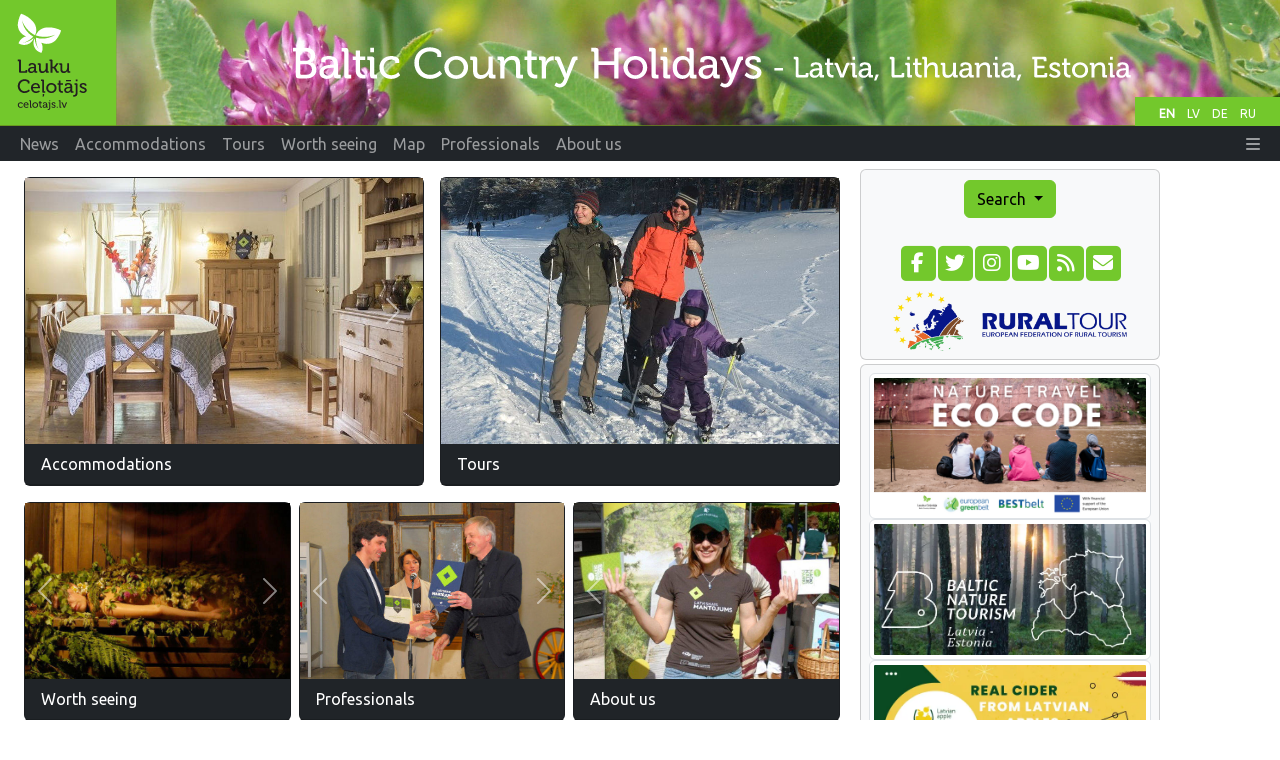

--- FILE ---
content_type: text/html;charset=UTF-8
request_url: https://www.celotajs.lv/en;jsessionid=324DF0BE45D1428928C90A7FD4DD2CC2.n0?lang=en
body_size: 5336
content:
<!DOCTYPE html>
<html xmlns="http://www.w3.org/1999/xhtml" xml:lang="en" lang="en">
<head>
  <meta http-equiv="Content-Type" content="text/html; charset=utf-8" />
  <meta charset="utf-8" />
  <meta http-equiv="X-UA-Compatible" content="IE=edge" />
  <meta name="viewport" content="width=device-width, initial-scale=1, shrink-to-fit=no" />
  <meta name="author" content="LLTA Lauku Celotajs"/>
  <link rel="apple-touch-icon" sizes="180x180" href="/apple-touch-icon.png">
  <link rel="icon" type="image/png" sizes="32x32" href="/favicon-32x32.png">
  <link rel="icon" type="image/png" sizes="16x16" href="/favicon-16x16.png">
  <link rel="manifest" href="/site.webmanifest">
  <link rel="mask-icon" href="/safari-pinned-tab.svg" color="#5bbad5">
  <meta name="msapplication-TileColor" content="#da532c">
  <meta name="theme-color" content="#ffffff">
  <title>Baltic Country Holidays - Latvia, Lithuania, Estonia</title>
  <meta name="description" content="Explore the hidden gems of the Baltic States with Baltic Country Holidays. From birdwatching to hiking, we offer tailor-made tour routes, expert guides, and a personal touch for an authentic countryside experience." />
<link rel="canonical" href="https://www.celotajs.lv/en?lang=en" />
<meta property="og:url" content="https://www.celotajs.lv/en?lang=en" />
<meta property="og:type" content="website" />
<meta property="og:title" content="Baltic Country Holidays - Latvia, Lithuania, Estonia" />
<meta property="og:description" content="Explore the hidden gems of the Baltic States with Baltic Country Holidays. From birdwatching to hiking, we offer tailor-made tour routes, expert guides, and a personal touch for an authentic countryside experience." />
<meta property="og:image" content="https://www.celotajs.lv/wicket/resource/lv.ortis.web.app.layout.skin.s2019.img.WSkin2019Res/share-celotajs_lv-ver-754A992598C0025F0BE8ECB5A4090F8B.jpg?lv" />
<meta name="twitter:card" content="summary_large_image" />
<meta name="twitter:title" content="Baltic Country Holidays - Latvia, Lithuania, Estonia" />
<meta name="twitter:description" content="Explore the hidden gems of the Baltic States with Baltic Country Holidays. From birdwatching to hiking, we offer tailor-made tour routes, expert guides, and a personal touch for an authentic countryside experience." />
<meta name="twitter:image" content="https://www.celotajs.lv/wicket/resource/lv.ortis.web.app.layout.skin.s2019.img.WSkin2019Res/share-celotajs_lv-ver-754A992598C0025F0BE8ECB5A4090F8B.jpg?lv" />
<link rel="stylesheet" type="text/css" href="./wicket/resource/lv.ortis.web.app.res.WappRes/bs5o-ver-7427540B7388A9AF8079CA93268EF92D.css" />
<script type="text/javascript" src="./wicket/resource/org.apache.wicket.resource.JQueryResourceReference/jquery/jquery-3.7.1-ver-962A4A135B116C30221466C5E4F0E7A1.js"></script>
<script type="text/javascript" src="./wicket/resource/lv.wi.res.bootstrap.WiBootstrap5Theme/bs5.bundle.min-ver-5CC1B73E70520FA84B1846AFE0EC8FB6.js"></script>
<link rel="stylesheet" type="text/css" href="./wicket/resource/lv.wi.res.WiUiCssRes/css/wi-ui-ver-6BB7EB0A27076848D05BBC26856277BE.css" />
<script type="text/javascript" id="gtm-script">
/*<![CDATA[*/
(function(w,d,s,l,i){w[l]=w[l]||[];w[l].push({'gtm.start':new Date().getTime(),event:'gtm.js'});var f=d.getElementsByTagName(s)[0],j=d.createElement(s),dl=l!='dataLayer'?'&l='+l:'';j.async=true;j.src='https://www.googletagmanager.com/gtm.js?id='+i+dl;f.parentNode.insertBefore(j,f);})(window,document,'script','dataLayer','GTM-N9WRL2GD');
/*]]>*/
</script>
<script type="text/javascript" async="async" src="//pagead2.googlesyndication.com/pagead/js/adsbygoogle.js"></script>
<link rel="stylesheet" type="text/css" href="./wicket/resource/lv.wi.res.fa.FontAwsomeResourceReference/css/all.min-ver-C325BE79A5ECCA85D68EB9E5B65A547A.css" />

    <link rel="stylesheet" type="text/css" href="https://fonts.googleapis.com/css?family=Ubuntu&amp;subset=latin,latin-ext,cyrillic" />
<link rel="stylesheet" type="text/css" href="./wicket/resource/lv.ortis.web.app.res.WappRes/css-base-ver-9C482EA14C54A4B196BDFE9F7BC0BC0D.css" />
<link rel="stylesheet" type="text/css" href="./wicket/resource/lv.ortis.web.app.res.WappRes/s2019-ver-61599047F6B25CAAB9225A1CE95F1788" />
<meta name="wicket.header.items"/>
</head>
<body role="document" class="ortis">
  <noscript><iframe src="https://www.googletagmanager.com/ns.html?id=GTM-N9WRL2GD" height="0" width="0" style="display:none;visibility:hidden"></iframe></noscript>
  
  <div class="baseContainer container-fluid">
    
      
      <header>
        <div class="d-none d-md-block" style="position:relative; background-color: #658B1C;">
          <div id="selectLanguages">
            <div>
            
        <a class="localeChangeLink" href="en?lang=en"><span class="localeName active" alt="en" title="English">EN</span></a>
            
        <a class="localeChangeLink" href="lv?lang=lv"><span class="localeName" alt="lv" title="latviešu">LV</span></a>
            
        <a class="localeChangeLink" href="de?lang=de"><span class="localeName" alt="de" title="Deutsch">DE</span></a>
            
        <a class="localeChangeLink" href="ru?lang=ru"><span class="localeName" alt="ru" title="русский">RU</span></a>
      
    </div>
          </div>
          <a href="./en"><img class="img-fluid" src="./wicket/resource/lv.ortis.web.app.layout.skin.s2019.img.WSkin2019Res/hdr_en-ver-79D35C4C540491CE73DC4C2D421BA162.svg?en" alt="Country Holidays"  title="Country Holidays"/></a>
        </div>
        <div id="mainNavbar" class="mainNavbarNarrow" style="margin-bottom: .5em;">
      <nav class="navbar navbar-expand-md navbar-dark bg-dark py-md-0 pt-0 pb-2">
        <div class="container-fluid">
        <a class="d-block d-md-none navbar-brand" href="./en"><img style="height: 35px; margin-top: -1px;" alt="LC" src="./wicket/resource/lv.ortis.web.app.layout.skin.s2019.img.WSkin2019Res/btfly-ver-7DE54C5E2775280CCA5D7EC42C2ECF46.svg" title="Baltic Country Holidays - Latvia, Lithuania, Estonia"/></a>
        <button class="navbar-toggler" type="button" data-bs-toggle="collapse" data-bs-target="#navbar-collapse-1">
          <span class="navbar-toggler-icon"></span>
        </button>
        <div class="collapse navbar-collapse" id="navbar-collapse-1">
          <ul class="navbar-nav me-auto">
            <li class="nav-item dropdown d-inline d-md-none">
              <a href="#" class="nav-link dropdown-toggle" data-bs-toggle="dropdown" role="button">Search</a>
              <div class="dropdown-menu dropdown-menu">
                
      <a class="dropdown-item" href="./en/search/activities">Activities</a>
      <a class="dropdown-item" href="./en/search/services">Tickets and Services</a>
      <div class="dropdown-divider"></div>
      <a class="dropdown-item" href="./en/entity/search">Extended search</a>
    
              </div>
            </li>
            
              <li class="nav-item"><a class="nav-link" href="/en/news/list/at"><span>News</span></a></li>
              
            
              <li class="d-md-inline d-none nav-item"><a class="nav-link" href="/en/c/accommodations"><span>Accommodations</span></a></li>
              <li class="d-inline d-md-none dropdown nav-item">
                <a href="#" class="nav-link dropdown-toggle" data-bs-toggle="dropdown" role="button"><span>Accommodations</span></a>
                <div class="dropdown-menu dropdown-menu">
                  <a class="dropdown-item" href="/en/c/accommodations"><span>Accommodations</span></a><a class="dropdown-item" href="/en/c/special/spa"><span>SPA and special offers</span></a><a class="dropdown-item" href="/en/c/serv/ferry"><span>Ferries</span></a><a class="dropdown-item" href="/c/accomm/destination"><span>Destination Baltics</span></a><a class="dropdown-item" href="/cont/cntr/booking_en.html"><span>Booking</span></a><a class="dropdown-item" href="/en/c/publ/list"><span>Publications</span></a><a class="dropdown-item" href="/cont/cntr/links_en.html"><span>Links</span></a><a class="dropdown-item" href="/en/c/contactus"><span>Contact us</span></a>
                </div>
              </li>
            
              <li class="d-md-inline d-none nav-item"><a class="nav-link" href="/en/c/tour/tours"><span>Tours</span></a></li>
              <li class="d-inline d-md-none dropdown nav-item">
                <a href="#" class="nav-link dropdown-toggle" data-bs-toggle="dropdown" role="button"><span>Tours</span></a>
                <div class="dropdown-menu dropdown-menu">
                  <a class="dropdown-item" href="/en/c/tour/tours"><span>Tours</span></a><a class="dropdown-item" href="/en/c/serv/ferry"><span>Ferries</span></a><a class="dropdown-item" href="/c/accomm/destination"><span>Destination Baltics</span></a><a class="dropdown-item" href="/en/c/publ/list"><span>Publications</span></a><a class="dropdown-item" href="/cont/cntr/links_en.html"><span>Links</span></a><a class="dropdown-item" href="/en/c/contactus"><span>Contact us</span></a>
                </div>
              </li>
            
              <li class="d-md-inline d-none nav-item"><a class="nav-link" href="/en/c/wrth"><span>Worth seeing</span></a></li>
              <li class="d-inline d-md-none dropdown nav-item">
                <a href="#" class="nav-link dropdown-toggle" data-bs-toggle="dropdown" role="button"><span>Worth seeing</span></a>
                <div class="dropdown-menu dropdown-menu">
                  <a class="dropdown-item" href="/en/c/wrth"><span>Worth seeing</span></a><a class="dropdown-item" href="/cont/wrth/natura2000_en.html"><span>Natura 2000</span></a><a class="dropdown-item" href="/en/c/wrth/greenadvice"><span>Green advice</span></a>
                </div>
              </li>
            
              <li class="nav-item"><a class="nav-link" href="/en/geo/map"><span>Map</span></a></li>
              
            
              <li class="d-md-inline d-none nav-item"><a class="nav-link" href="/en/news/list/p"><span>Professionals</span></a></li>
              <li class="d-inline d-md-none dropdown nav-item">
                <a href="#" class="nav-link dropdown-toggle" data-bs-toggle="dropdown" role="button"><span>Professionals</span></a>
                <div class="dropdown-menu dropdown-menu">
                  <a class="dropdown-item" href="/en/news/list/p"><span>News</span></a><a class="dropdown-item" href="/cont/prof/association_en.html"><span>Association</span></a><a class="dropdown-item" href="/cont/prof/quality_en.html"><span>Quality</span></a><a class="dropdown-item" href="/en/conference/list"><span>Events</span></a><a class="dropdown-item" href="/cont/prof/training_en.html"><span>Training</span></a><a class="dropdown-item" href="/cont/prof/marketing_en.html"><span>Marketing</span></a><a class="dropdown-item" href="/en/c/prof/press"><span>Press</span></a><a class="dropdown-item" href="/en/c/prof/proj"><span>Projects</span></a><a class="dropdown-item" href="/cont/cntr/links_en.html"><span>Links</span></a>
                </div>
              </li>
            
              <li class="d-md-inline d-none nav-item"><a class="nav-link" href="/en/c/about/company"><span>About us</span></a></li>
              <li class="d-inline d-md-none dropdown nav-item">
                <a href="#" class="nav-link dropdown-toggle" data-bs-toggle="dropdown" role="button"><span>About us</span></a>
                <div class="dropdown-menu dropdown-menu">
                  <a class="dropdown-item" href="/en/c/about/team"><span>Our team</span></a><a class="dropdown-item" href="/en/c/about/brochures"><span>Promotional materials</span></a><a class="dropdown-item" href="/en/c/about/history"><span>History</span></a><a class="dropdown-item" href="/en/c/contactus"><span>Contact us</span></a>
                </div>
              </li>
            
          </ul>
          <ul class="navbar-nav ms-auto">
            
      <li class="nav-item dropdown locale-dropdown d-block d-md-none">
        <a href="#" class="nav-link dropdown-toggle" data-bs-toggle="dropdown">EN</a>
        <div class="dropdown-menu">
          <a class="dropdown-item" href="en?lang=en">English</a><a class="dropdown-item" href="lv?lang=lv">Latviešu</a><a class="dropdown-item" href="de?lang=de">Deutsch</a><a class="dropdown-item" href="ru?lang=ru">Русский</a>
        </div>
      </li>
    
            <li id="id6" hidden="" data-wicket-placeholder=""></li>
            <li class="nav-item dropdown" id="id7">
              <a href="#" class="nav-link" data-bs-toggle="dropdown" role="button"><i class="fa-solid fa-bars d-none d-md-inline"> </i> <span class="d-md-none">More</span> </a>
              <div class="dropdown-menu dropdown-menu-end">
                <a class="dropdown-item" href="./en?lang=en&amp;login=true"><i class="fa-solid fa-right-to-bracket fa-lg"> </i> Login</a>
              </div>
            </li>
          </ul>
        </div>
        </div>
      </nav>
    </div>
      </header>
    
      <div class="position-relative overflow-hidden mx-md-3 mx-1" >
        <div class="container-fluid">
          <div class="row">
            <div class="col-12 col-md-9 col-lg-8 mx-0 pt-1 px-1 printArea">
              
              <div class="pageContent">
                
                
      <div style="clear: both;"></div>
      
      
      <div id="home-page-body">
        <div class="row g-0">
          <div class="col-md-6 p-1 pe-md-2">
            <div class="card text-white bg-dark">
              <div id="carousel-acomm" class="carousel slide" data-ride="carousel">
                <a href="/en/c/accommodations">
                  
      <div class="carousel slide" id="id1" data-bs-ride="carousel">
        
        <div class="carousel-inner">
          <div class="carousel-item active">
            <div class="d-block w-100">
      <img src="/g/www/common/images/front/Accommodation/ac1.jpg?size=1024" alt="ac1" class="img-fluid"/>
    </div>
          </div><div class="carousel-item">
            <div class="d-block w-100">
      <img src="/g/www/common/images/front/Accommodation/ac2.jpg?size=1024" alt="ac2" class="img-fluid"/>
    </div>
          </div><div class="carousel-item">
            <div class="d-block w-100">
      <img src="/g/www/common/images/front/Accommodation/ac3.jpg?size=1024" alt="ac3" class="img-fluid"/>
    </div>
          </div><div class="carousel-item">
            <div class="d-block w-100">
      <img src="/g/www/common/images/front/Accommodation/ac4.jpg?size=1024" alt="ac4" class="img-fluid"/>
    </div>
          </div><div class="carousel-item">
            <div class="d-block w-100">
      <img src="/g/www/common/images/front/Accommodation/ac5.jpg?size=1024" alt="ac5" class="img-fluid"/>
    </div>
          </div>
        </div>
        <a class="carousel-control-prev" role="button" data-bs-slide="prev" href="#id1">
          <span class="carousel-control-prev-icon" aria-hidden="true"></span>
          <span class="visually-hidden">Previous</span>
        </a>
        <a class="carousel-control-next" role="button" data-bs-slide="next" href="#id1">
          <span class="carousel-control-next-icon" aria-hidden="true"></span>
          <span class="visually-hidden">Next</span>
        </a>
      </div>
        
    
                </a>
              </div>
              <div class="card-header pb-2"><a href="/en/c/accommodations" class="text-white">Accommodations</a></div>
            </div>              
          </div>
          <div class="col-md-6 p-1 ps-md-2">
            <div class="card text-white bg-dark">
              <div id="carousel-tour" class="carousel slide" data-ride="carousel">
                <a href="/en/c/tour/tours">
                  
      <div class="carousel slide" id="id2" data-bs-ride="carousel">
        
        <div class="carousel-inner">
          <div class="carousel-item active">
            <div class="d-block w-100">
      <img src="/g/www/common/images/front/Tours/tr1.jpg?size=1024" alt="tr1" class="img-fluid"/>
    </div>
          </div><div class="carousel-item">
            <div class="d-block w-100">
      <img src="/g/www/common/images/front/Tours/tr2.jpg?size=1024" alt="tr2" class="img-fluid"/>
    </div>
          </div><div class="carousel-item">
            <div class="d-block w-100">
      <img src="/g/www/common/images/front/Tours/tr3.jpg?size=1024" alt="tr3" class="img-fluid"/>
    </div>
          </div><div class="carousel-item">
            <div class="d-block w-100">
      <img src="/g/www/common/images/front/Tours/tr4.jpg?size=1024" alt="tr4" class="img-fluid"/>
    </div>
          </div><div class="carousel-item">
            <div class="d-block w-100">
      <img src="/g/www/common/images/front/Tours/tr5.jpg?size=1024" alt="tr5" class="img-fluid"/>
    </div>
          </div>
        </div>
        <a class="carousel-control-prev" role="button" data-bs-slide="prev" href="#id2">
          <span class="carousel-control-prev-icon" aria-hidden="true"></span>
          <span class="visually-hidden">Previous</span>
        </a>
        <a class="carousel-control-next" role="button" data-bs-slide="next" href="#id2">
          <span class="carousel-control-next-icon" aria-hidden="true"></span>
          <span class="visually-hidden">Next</span>
        </a>
      </div>
        
    
                </a>
              </div>                
              <div class="card-header pb-2"><a href="/en/c/tour/tours" class="text-white">Tours</a></div>
            </div>              
          </div>
        </div>

        <div class="row g-0 mt-2">
          <div class="col-md-4 p-1">
            <div class="card text-white bg-dark">
              <div id="carousel-tour" class="carousel slide" data-ride="carousel">
                <a href="/en/c/wrth">
                  
      <div class="carousel slide" id="id3" data-bs-ride="carousel">
        
        <div class="carousel-inner">
          <div class="carousel-item active">
            <div class="d-block w-100">
      <img src="/g/www/common/images/front/WorthSeeing/wr1.jpg?size=1024" alt="wr1" class="img-fluid"/>
    </div>
          </div><div class="carousel-item">
            <div class="d-block w-100">
      <img src="/g/www/common/images/front/WorthSeeing/wr2.jpg?size=1024" alt="wr2" class="img-fluid"/>
    </div>
          </div><div class="carousel-item">
            <div class="d-block w-100">
      <img src="/g/www/common/images/front/WorthSeeing/wr3.jpg?size=1024" alt="wr3" class="img-fluid"/>
    </div>
          </div><div class="carousel-item">
            <div class="d-block w-100">
      <img src="/g/www/common/images/front/WorthSeeing/wr4.jpg?size=1024" alt="wr4" class="img-fluid"/>
    </div>
          </div><div class="carousel-item">
            <div class="d-block w-100">
      <img src="/g/www/common/images/front/WorthSeeing/wr5.jpg?size=1024" alt="wr5" class="img-fluid"/>
    </div>
          </div>
        </div>
        <a class="carousel-control-prev" role="button" data-bs-slide="prev" href="#id3">
          <span class="carousel-control-prev-icon" aria-hidden="true"></span>
          <span class="visually-hidden">Previous</span>
        </a>
        <a class="carousel-control-next" role="button" data-bs-slide="next" href="#id3">
          <span class="carousel-control-next-icon" aria-hidden="true"></span>
          <span class="visually-hidden">Next</span>
        </a>
      </div>
        
    
                </a>
              </div>                
              <div class="card-header pb-2"><a href="/en/c/wrth" class="text-white">Worth seeing</a></div>
            </div>              
          </div>
          <div class="col-md-4 p-1">
            <div class="card text-white bg-dark">
              <div id="carousel-tour" class="carousel slide" data-ride="carousel">
                <a href="/en/news/list/p">
                  
      <div class="carousel slide" id="id4" data-bs-ride="carousel">
        
        <div class="carousel-inner">
          <div class="carousel-item active">
            <div class="d-block w-100">
      <img src="/g/www/common/images/front/Professional/pr1.jpg?size=1024" alt="pr1" class="img-fluid"/>
    </div>
          </div><div class="carousel-item">
            <div class="d-block w-100">
      <img src="/g/www/common/images/front/Professional/pr2.jpg?size=1024" alt="pr2" class="img-fluid"/>
    </div>
          </div><div class="carousel-item">
            <div class="d-block w-100">
      <img src="/g/www/common/images/front/Professional/pr3.jpg?size=1024" alt="pr3" class="img-fluid"/>
    </div>
          </div><div class="carousel-item">
            <div class="d-block w-100">
      <img src="/g/www/common/images/front/Professional/pr4.jpg?size=1024" alt="pr4" class="img-fluid"/>
    </div>
          </div>
        </div>
        <a class="carousel-control-prev" role="button" data-bs-slide="prev" href="#id4">
          <span class="carousel-control-prev-icon" aria-hidden="true"></span>
          <span class="visually-hidden">Previous</span>
        </a>
        <a class="carousel-control-next" role="button" data-bs-slide="next" href="#id4">
          <span class="carousel-control-next-icon" aria-hidden="true"></span>
          <span class="visually-hidden">Next</span>
        </a>
      </div>
        
    
                </a>
              </div>                
              <div class="card-header pb-2"><a href="/en/news/list/p" class="text-white">Professionals</a></div>
            </div>              
          </div>
          <div class="col-md-4 p-1">
            <div class="card text-white bg-dark">
              <div id="carousel-tour" class="carousel slide" data-ride="carousel">
                <a href="/en/c/about/company">
                  
      <div class="carousel slide" id="id5" data-bs-ride="carousel">
        
        <div class="carousel-inner">
          <div class="carousel-item active">
            <div class="d-block w-100">
      <img src="/g/www/common/images/front/AboutUs/au1.jpg?size=1024" alt="au1" class="img-fluid"/>
    </div>
          </div><div class="carousel-item">
            <div class="d-block w-100">
      <img src="/g/www/common/images/front/AboutUs/au2.jpg?size=1024" alt="au2" class="img-fluid"/>
    </div>
          </div><div class="carousel-item">
            <div class="d-block w-100">
      <img src="/g/www/common/images/front/AboutUs/au3.jpg?size=1024" alt="au3" class="img-fluid"/>
    </div>
          </div><div class="carousel-item">
            <div class="d-block w-100">
      <img src="/g/www/common/images/front/AboutUs/au4.jpg?size=1024" alt="au4" class="img-fluid"/>
    </div>
          </div>
        </div>
        <a class="carousel-control-prev" role="button" data-bs-slide="prev" href="#id5">
          <span class="carousel-control-prev-icon" aria-hidden="true"></span>
          <span class="visually-hidden">Previous</span>
        </a>
        <a class="carousel-control-next" role="button" data-bs-slide="next" href="#id5">
          <span class="carousel-control-next-icon" aria-hidden="true"></span>
          <span class="visually-hidden">Next</span>
        </a>
      </div>
        
    
                </a>
              </div>                
              <div class="card-header pb-2"><a href="/en/c/about/company" class="text-white">About us</a></div>
            </div>              
          </div>
        </div>
      </div>
    
    
    
              </div>
              
              <hr class="newsItemSeparator"/>              
              <div style="text-align: center; width: 100%; margin-bottom: 10px;">
      <ins class="adsbygoogle" data-ad-client="ca-pub-1069488188826558" data-ad-slot="6295886942" data-ad-format="auto" style="display:block;"></ins>
      <script>
/*<![CDATA[*/

        (adsbygoogle = window.adsbygoogle || []).push({});
      
/*]]>*/
</script>      
    </div>
            </div>
            <div class="w-100 d-none d-xs-block"></div>
            <div class="col-12 col-sm-6 col-md-3 col-lg-3  mx-0" id="sidebar" role="navigation" style="margin-right: 0; padding-right:0;">
              <div class="card bg-light p-2 p-xl-4 d-none d-md-block">
                
      <div id="menu" >
        <div style="text-align: center;">
          <div class="btn-group btn-block">
            <button type="button" class="btn btn-primary dropdown-toggle" data-bs-toggle="dropdown" aria-haspopup="true" aria-expanded="false" title="Search accommodations, tourism attractions and tours">Search <span class="caret"></span></button>
            <div class="dropdown-menu">
              
      <a class="dropdown-item" href="./en/search/activities">Activities</a>
      <a class="dropdown-item" href="./en/search/services">Tickets and Services</a>
      <div class="dropdown-divider"></div>
      <a class="dropdown-item" href="./en/entity/search">Extended search</a>
    
            </div>
          </div>
        </div>
        <div id="navcontainer" >
          
      <ul>
        
      </ul>
    
        </div>
        <div id="id8" hidden="" data-wicket-placeholder=""></div>
      </div>
      <div style="text-align: center;">
        <div class="mrktgIconDiv">
          <a href="https://www.facebook.com/Laukucelotajs" target="_blank" title="Follow us on facebook" alt="facebook.com"><span style="width: 1.65em;" class="fa-stack fa-lg"><i class="fa fa-square fa-stack-2x"></i><i class="fa-brands fa-facebook-f fa-stack-1x fa-inverse"></i></span></a>
          <a href="https://twitter.com/laukucelotajs" target="_blank" title="Follow us on twitter" alt="twitter.com"><span style="width: 1.65em;" class="fa-stack fa-lg"><i class="fa fa-square fa-stack-2x"></i><i class="fa-brands fa-twitter fa-stack-1x fa-inverse"></i></span></a>
          <a href="https://www.instagram.com/laukucelotajs" target="_blank" title="Follow us on Instagram" alt="Instagram"><span style="width: 1.65em;" class="fa-stack fa-lg"><i class="fa fa-square fa-stack-2x"></i><i class="fa-brands fa-instagram fa-stack-1x fa-inverse"></i></span></a>
          <a href="https://www.youtube.com/@LaukuCelotajs" target="_blank" title="Youtube video channel" alt="Youtube"><span style="width: 1.65em;" class="fa-stack fa-lg"><i class="fa fa-square fa-stack-2x"></i><i class="fa-brands fa-youtube fa-stack-1x fa-inverse"></i></span></a>
          <a href="./en/news/rss" target="_blank" title="Read our news using news feed aggregator" alt="RSS"><span style="width: 1.65em;" class="fa-stack fa-lg"><i class="fa fa-square fa-stack-2x"></i><i class="fa-solid fa-rss fa-stack-1x fa-inverse"></i></span></a>
          <a href="https://lists.celotajs.lv" target="_blank" title="Subscribe to our e-mail newsletters" alt="lists.celotajs.lv"><span style="width: 1.65em;" class="fa-stack fa-lg"><i class="fa fa-square fa-stack-2x"></i><i class="fa-solid fa-envelope fa-stack-1x fa-inverse"></i></span></a>
        </div>
        <div class="mt-2 mx-xxl-5 mx-lg-4 mx-md-3 mx-sm-2 mx-1" id="id9">
          <a target="_blank" href="https://www.ruraltour.eu"><img class="img-fluid" src="./wicket/resource/lv.ortis.web.app.layout.skin.s2019.img.WSkin2019Res/ruraltour-ver-DFB3397161A410A118BE455354AA42D4.png"/></a>
        </div>
      </div>
    
              </div>
              <div class="card bg-light p-2 mt-1">
                <div>
    <div id='bannerDiv' class='bannersFloat'>
      <div class='bannerContent'>
        
          <div class="bannerItem bannerItemFirst">
    
    <a target="_blank" href="/en/p/view/dabas_turista_etikas_kodekss"><img class="img-thumbnail w-100" src="/g/www/banners/dtek-lc_en.webp" title="Latvian Nature Common Code of Conduct" alt="Latvian Nature Common Code of Conduct"/></a>
  
  </div>
        
          <div class="bannerItem">
    
    <a target="_blank" href="https://balticnaturetourism.com"><img class="img-thumbnail w-100" src="/g/www/banners/baltic-nature-tourism.webp" title="Baltic Nature Tourism" alt="Baltic Nature Tourism"/></a>
  
  </div>
        
          <div class="bannerItem">
    
    <a target="_blank" href="https://www.celotajs.lv/en/c/brand/ciderroute"><img class="img-thumbnail w-100" src="/g/www/banners/Sidra_cels_web_en.webp" title="Latvian Cider Route" alt="Latvian Cider Route"/></a>
  
  </div>
        
          <div class="bannerItem">
    
    <a target="_blank" href="https://baltictrails.eu/en"><img class="img-thumbnail w-100" src="/g/www/banners/baltictrails_en.jpg" title="Baltic coastal hiking and Baltic forest hiking" alt="Baltic coastal hiking and Baltic forest hiking"/></a>
  
  </div>
        
          <div class="bannerItem">
    
    <a target="_blank" href="https://militaryheritagetourism.info/en"><img class="img-thumbnail w-100" src="/cont/images/Banners/mh_banner_en.gif" title="Military heritage. Tourism" alt="Military heritage. Tourism"/></a>
  
  </div>
        
          <div class="bannerItem">
    
    <a target="_blank" href="https://www.celotajs.lv/en/c/wrth/green"><img class="img-thumbnail w-100" src="/cont/images/Banners/ZS_baner_EN.gif" title="Green Holidays" alt="Green Holidays"/></a>
  
  </div>
        
          <div class="bannerItem bannerItemLast">
    
    <a target="_blank" href="http://www.karsuveikals.lv/en/"><img class="img-thumbnail w-100" src="/cont/images/Banners/karsuveikals_en.gif" title="Map Shop Jana Seta" alt="Map Shop Jana Seta"/></a>
  
  </div>
        
      </div>
    </div> 
  </div>
              </div>
              <div style="text-align: center; width: 240px;">
      <ins class="adsbygoogle" data-ad-client="ca-pub-1069488188826558" data-ad-slot="3722564698" data-ad-format="auto" style="display:block;"></ins>
      <script>
/*<![CDATA[*/

        (adsbygoogle = window.adsbygoogle || []).push({});
      
/*]]>*/
</script>      
    </div>
            </div>
            <div class="col-lg-1 d-none d-lg-block mx-0 px-1">
              <div style="text-align: center;">
      <ins class="adsbygoogle" data-ad-client="ca-pub-1069488188826558" data-ad-slot="7308223818" data-ad-format="auto" style="display:block;" data-full-width-responsive="true"></ins>
      <script>
/*<![CDATA[*/

        (adsbygoogle = window.adsbygoogle || []).push({});
      
/*]]>*/
</script>      
    </div>
            </div>
          </div>
        </div>
      </div>      
      
      <footer id="footer" class="mx-1 mx-xl-4">
         <div class="border bg-light p-2" style="margin-bottom: 0;">&copy; Lauku celotajs, Kalnciema street 40, Riga, LV-1083, Latvia, tel.: +(371) 26433316, e-mail: <a href="mailto:lauku@celotajs.lv">lauku@celotajs.lv</a></div>
      </footer>      
    
  
  </div>
  
</body>
</html>

--- FILE ---
content_type: text/html; charset=utf-8
request_url: https://www.google.com/recaptcha/api2/aframe
body_size: 267
content:
<!DOCTYPE HTML><html><head><meta http-equiv="content-type" content="text/html; charset=UTF-8"></head><body><script nonce="IXqDNjn3GTrwU9Gc_3iOng">/** Anti-fraud and anti-abuse applications only. See google.com/recaptcha */ try{var clients={'sodar':'https://pagead2.googlesyndication.com/pagead/sodar?'};window.addEventListener("message",function(a){try{if(a.source===window.parent){var b=JSON.parse(a.data);var c=clients[b['id']];if(c){var d=document.createElement('img');d.src=c+b['params']+'&rc='+(localStorage.getItem("rc::a")?sessionStorage.getItem("rc::b"):"");window.document.body.appendChild(d);sessionStorage.setItem("rc::e",parseInt(sessionStorage.getItem("rc::e")||0)+1);localStorage.setItem("rc::h",'1768266264194');}}}catch(b){}});window.parent.postMessage("_grecaptcha_ready", "*");}catch(b){}</script></body></html>